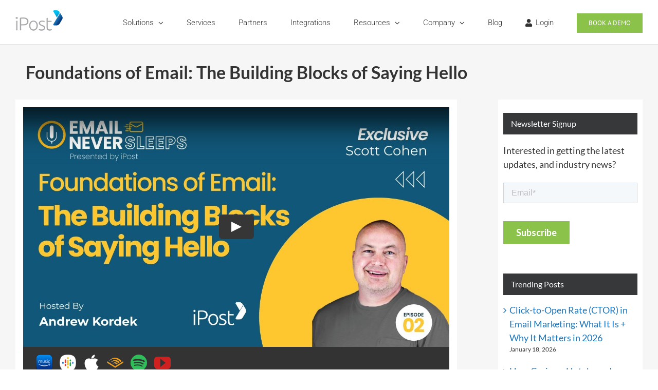

--- FILE ---
content_type: text/html
request_url: https://tag.trovo-tag.com/05f90210
body_size: 553
content:

        <!doctype html>
        <html>
            <body>
                <img src="https://a.remarketstats.com/px/smart/?c=24d1add2443e239&type=img&partner_id=05f90210&partner_rid=cea53084-fe2d-11f0-a6fb-21f5e21d5ac9" height="1", width="1">
                <img src="https://a.usbrowserspeed.com/lds?aid=&pid=05f90210&external_id=&rid=cea53084-fe2d-11f0-a6fb-21f5e21d5ac9&v=iframe-1.0.0&rurl=https%3A%2F%2Fwww.ipost.com%2Ffoundations-of-email-the-building-blocks-of-saying-hello%2F&ref=" height="1", width="1">
                <img src="https://match.prod.bidr.io/cookie-sync/fivebyfive" height="1", width="1">
            </body>
        </html>
    